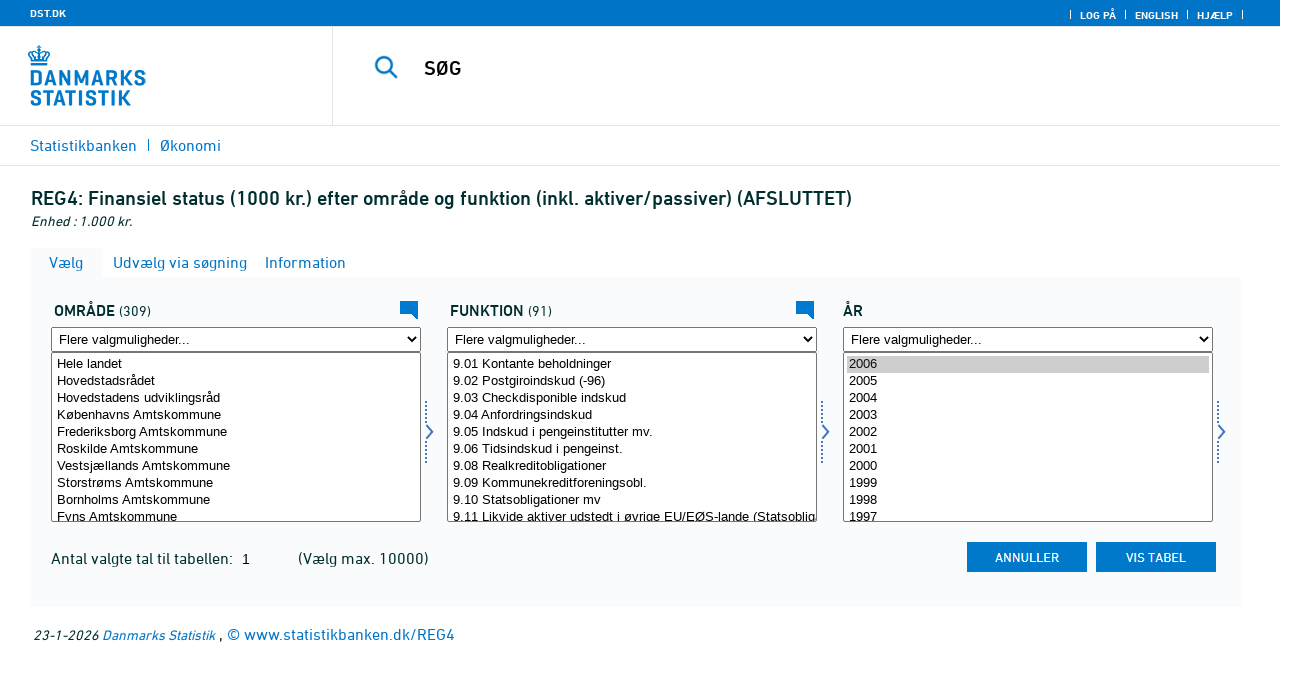

--- FILE ---
content_type: text/html; charset=ISO-8859-1
request_url: https://www.statistikbanken.dk/Statbank5a/SelectVarVal/Define.asp?MainTable=REG4&PLanguage=1&PXSId=0&wsid=cftree
body_size: 17177
content:
<script type='text/javascript'>alert('The requested tables is not available in English. Thus, language will shift to Danish')</script><!DOCTYPE HTML PUBLIC "-//W3C//DTD HTML 4.01 Transitional//EN" >
<HTML lang="da">
<HEAD>
<meta http-equiv="X-UA-Compatible" content="IE=Edge">
<TITLE>Finansiel status (1000 kr.) efter område og funktion (inkl. aktiver/passiver) (AFSLUTTET) - Statistikbanken - data og tal</TITLE>

<LINK rel="shortcut icon" href="//www.statistikbanken.dk/statbank5a/Site/1/favorite.ico">
<script type="text/javascript" src="../jQuery/js/jquery-3.7.0.min.js"></script>
<link type="text/css" href="../jQuery/css/default/jquery-ui-1.12.1.min.css" rel="stylesheet" />	
<script type="text/javascript" src="../jQuery/js/jquery-ui-1.12.1.min.js"></script>
<LINK rel="stylesheet" type="text/css" href="../site/StatBank1.css?rev2023-3">
<script type="text/javascript" src="../site/1/topmenu.js?rev2021-2"></script>
<script type="text/javascript" src="../site/1/webstat.js?rev2021-2"></script>
<META http-equiv="Content-Type" content="text/html; charset=iso-8859-1">
<meta name='robots' content='noindex,nofollow' /><meta property='cludo:maintable' content='REG4' /><meta property='cludo:title' content='Finansiel status (1000 kr.)' /><meta property='cludo:subjectarea' content='Økonomi. Offentlig økonomi' /><meta property='cludo:boost' content='0' /><meta property='cludo:categorydst' content='Statistikbanken' /><meta property='cludo:manualurl' content='http://www.statistikbanken.dk/REG4' />
</HEAD>

<BODY onload="howmany(1,1);autosuit(3,170,550,30);" onresize='autosuit(3,170,550,30);'>

<a NAME="top" class="skipToContent" href="#mainContent">Gå til sidens indhold</a>
	
	<script type="text/javascript">

//Insert texts for use in JavaScript function in correct language (see PTda.asp)
var logonconfirm1 = 'Du skal logge på for at udtrække mere end ';
var logonconfirm2 = ' tal pr. tabel. Vil du logge på?';
var gstalert1 = 'Du kan maksimalt udtrække ';
var gstalert2 = ' tal pr. tabel';
var peralert = 'Visning af tabeller kræver at, du\nhar foretaget et valg i listen med tid.\n\nVælg en værdi og prøv igen.';
var valuealert = 'Vælg en eller flere værdier fra ';
var mapalert = 'Kort kan kun vises for områdefordelte statistikker';
var undosort = 'Fortryd sortering';

function showspan()	{
gettingdata.style.visibility="visible";
}

function autologon(form1)	{
	var al = document.forms[form1].elements['AutoLogon'].checked;
	if (al)
	    //window.open('../Help/autologon.asp?Planguage=0','autologon','width=450,height=510,resizable=1,scrollbars=auto');
	    var div = $('<div title="Autologon" class="conceptcontent"></div>').appendTo('body'),
            url = '../Help/autologon.asp?Planguage=0';
            div.load(url, function () { $(this).dialog({ width: 500 }) });
}

function showgraph(lstnr) {
if (lstnr == 7) {
index = lstnr;
}
else {
index = document.graphics.graphtype.selectedIndex;
}
para = document.graphics.graphtype.options[index].value;
  if(para == 'graferror') {
  alert(mapalert);
  }
  else {
      window.open(para,'_blank','width=950,height=510,resizable=1,scrollbars=1');
  }
}

function showpxsgraph(fil) {
para = fil;
window.open(para,'Diagram','width=950,height=500,resizable=1');
}

function showdiv(i,j) {
  rediger.varno.value = i;
  rediger.vartext.value = j;
  vartitle.value = j;
  scr1 = window.document.body.scrollTop;
  scr2 = window.document.body.scrollLeft;
  str1 = scr1 + window.event.clientY;
  str2 = scr2 + window.event.clientX;
  div1.style.top = str1;
  div1.style.left = str2;
  div1.style.visibility = "visible"  
}

function hidediv(i,j)	{
  rediger.varno.value = "";
  rediger.vartext.value = "";
  div1.style.visibility = "hidden";
}

function calculate(i)	{
  rediger.varno.value = $('#editorcalc').contents().find('#varno').val();
  rediger.vartext.value = $('#editorcalc').contents().find('#vartosum').val();
  rediger.valstring.value = $('#editorcalc').contents().find('#valtosum').val();
  rediger.newvaltext.value = $('#editorcalc').contents().find('#newvaltext').val();
  rediger.inclexcl.value = $('#editorcalc').contents().find('#inclexcl').val();
  rediger.calconst.value = $('#editorcalc').contents().find('#calconst').val();
  rediger.parmorder.value = $('#editorcalc').contents().find('#parmorder').val();
  menusubmit(i);
}

function menusubmit(i)  {
  rediger.altpivot.value= i;
  document.rediger.submit();
  showspan();
}

function bookmarkme(i)	{
  url = "http://www." + i;
  pres = i;
  if (document.all)
  window.external.AddFavorite(url,pres) 
}

function help(fil) {
	window.open(fil,'Helps','width=800,height=600,resizable=1,toolbar=yes,toolbar=0');
}

function videoguide(url) {
	window.open(url,'Guide','width=1000,height=650,resizable=1,toolbar=yes,toolbar=0');
}

function servertimer()
{
	if (hour > 24)
		hour = '00';

	if (min < 10 && min != '00')
		dismin = '0' + min;
	else
		dismin = min;
	
	dissec = (sec < 10 ? sec = '0' + sec : sec);

	document.getElementById('servertime').innerHTML = hour + ":" + dismin + ":" + dissec;

	if (sec < 59)
		sec++;
	else
	{
		sec = '0';
		min++;
		if (min > 59)
		{
			min = '00';
			hour++;
		}
	}
	
	window.setTimeout('servertimer()', 1000);
}

function logOffConfirm()
{
	time = new Date();
	
	answer = confirm('Automatisk pålogning vil blive deaktiveret.\n\nØnsker du at logge af?');

	try
	{	
		elapsedSeconds = Math.floor((new Date() - time) / 1000);
		sec = sec * 1 + elapsedSeconds;
		
		min = min * 1 + Math.floor(sec / 60);
		sec = sec % 60;
		
		hour = hour * 1 + Math.floor(min / 60);
		min = min % 60;
		
		hour = hour % 24;
	}
	catch(exception)
	{}
		
	return answer;
}

//
//rettet
function createCookie(name,value,days)
{
	if (days)
	{
		var date = new Date();
		date.setTime(date.getTime() + (days * 24 * 60 * 60 * 1000));
		var expires = '; expires=' + date.toGMTString();
	}
	else
		var expires = '';
		
	document.cookie = name + ' = ' + value + expires + '; path=/';
}

//
function readCookie(name) {
	var nameEQ = name + "=";
	var ca = document.cookie.split(';');
	for(var i=0;i < ca.length;i++) {
		var c = ca[i];
		while (c.charAt(0)==' ') c = c.substring(1,c.length);
		if (c.indexOf(nameEQ) == 0) return c.substring(nameEQ.length,c.length);
	}
	return null;
}

//
function eraseCookie(name) {
	createCookie(name,"",-1);
}

function InternetExplorer()
{
	if ((navigator.appVersion.indexOf("MSIE") != -1) && (navigator.appVersion.indexOf("Macintosh") == -1))
		return true;
	else
		return false;
}

function FrameDiv(titleInnerText, innerHTML, className, closeImageUrl)
{
	this.removed = false;
	this.o = this;

	if (!document.body.addEventListener)
	{
		document.body.addEventListener =
			function(eventName, functionObject)
			{
				if (typeof eval('FrameDiv.oldBodyOn' + eventName) == 'undefined')
				{
					eval('FrameDiv.oldBodyOn' + eventName + ' = (document.body.on' + eventName + ' ? document.body.on' + eventName + ' : function() {})');
					eval('document.body.on' + eventName + ' = function() { FrameDiv.oldBodyOn' + eventName + '(); functionObject() }');
				}
			}
	}

	if (FrameDiv.zIndex == undefined)
		FrameDiv.zIndex = 1000;
	else
		FrameDiv.zIndex++;
		
	FrameDiv.CurrentFrame = null;
	FrameDiv.CurrentDiv = null;
	
	this.setInnerHTML =
		function(innerHTML)
		{
			bodyDiv.innerHTML = innerHTML;
		}
		
	this.getBodyDiv =
		function()
		{
			return bodyDiv;
		}
	
	this.moveTo =
	    function(x, y)
	    {
	        frame.style.left = x;
	        div.style.left = x;

	        frame.style.top = y;
	        div.style.top = y;
	    }

    this.getTop = 
        function()
        {
            return div.offsetTop;
        }
	    
	this.setClassName =
		function(className)
		{
			frame.style.zIndex = ++FrameDiv.zIndex;
			div.style.zIndex = ++FrameDiv.zIndex;

			div.className = className;
			div.style.margin = 0;
			div.style.padding = 0;
			div.style.position = 'absolute';
			
			table.border = 0;
			table.cellSpacing = 0;
			
			titleTd.className = className;
			titleTd.style.border = 'none';
			titleTd.style.height = 1;
			
			luk.style.position = 'absolute';
			luk.style.top = 2;
			luk.style.right = 2;
			
			bodyTd.colSpan = 2;

			bodyDiv.className = className;
			bodyDiv.style.border = 'none';
			bodyDiv.style.overflow = 'auto';
			
			div.style.height = table.offsetHeight;
			div.style.width = table.offsetWidth;
			
			frame.className = className;
			frame.style.position = 'absolute';
			frame.style.top = div.offsetTop - 1;
			frame.style.left = div.offsetLeft - 1;
			frame.style.width = div.offsetWidth + 2;
			frame.style.height = div.offsetHeight + 2;
			frame.style.border = '';
		}

	this.remove = 
		function()
		{
			this.o.removed = true;
		
			for (var i = 0; i < div.getElementsByTagName('embed').length; i++)
				if (typeof div.getElementsByTagName('embed')[i].stop != 'undefined')
					div.getElementsByTagName('embed')[i].stop();
			
			document.body.removeChild(div);
			if (microsoft())
				document.body.removeChild(frame);
		}
		
	this.append = 
		function()
		{
			div.style.visibility = 'hidden';
			div.style.filter = 'progid:DXImageTransform.Microsoft.Fade(duration=.3)';
		
			if (microsoft())
				document.body.appendChild(frame);
			document.body.appendChild(div);

			if (microsoft())
			{
			    try
			    {
				    div.filters[0].apply();
				    div.filters[0].play();
				}
				catch(exception)
				{}
			}
			else
			{
				fadeIn(div);				
			}
			div.style.visibility = 'visible';
		}

	var frame = document.createElement('iframe');
	var div = document.createElement('div');
		div.parent = frame;
		var table = document.createElement('table');
		var tbody = document.createElement('tbody');
			var headTr = document.createElement('tr');
				var titleTd = document.createElement('td');
					titleTd.parent = div;
					var luk = document.createElement('img');
			var bodyTr = document.createElement('tr');
				var bodyTd = document.createElement('td');
					var bodyDiv = document.createElement('div');
	
	titleTd.appendChild(luk);
	headTr.appendChild(titleTd);
	
	bodyTd.appendChild(bodyDiv);
	bodyTr.appendChild(bodyTd);
	
	tbody.appendChild(headTr);	
	tbody.appendChild(bodyTr);	
	
	table.appendChild(tbody);
	
	div.appendChild(table);
	
	var image = new Image();
	image.src = closeImageUrl;
	
	luk.src = closeImageUrl;
	
	this.title = document.createTextNode(titleInnerText);
	titleTd.appendChild(this.title);
	
	this.setTitle =
	    function(t)
	    {
	        this.title.innerText = t;
	    }
	
	this.setInnerHTML(innerHTML);

	this.append();
	this.setClassName(className);

	div.onmousedown =
		function()
		{
			frame.style.zIndex = ++FrameDiv.zIndex;
			div.style.zIndex = ++FrameDiv.zIndex;
		}
	
	luk.o = this;
	luk.onmouseup = this.remove;
	
	var yDiff, xDiff;
	titleTd.onmousedown =
		function(eventArg)
		{
			if (eventArg)
				event = eventArg;
		
			if (event.srcElement == luk || event.target == luk)
				return;
			
			FrameDiv.CurrentDiv = this.parent;
			FrameDiv.CurrentFrame = this.parent.parent;

			var x = (event.x ? event.x : event.pageX);
			var y = (event.y ? event.y : event.pageY);

			FrameDiv.yDiff = y - div.offsetTop;
			FrameDiv.xDiff = x - div.offsetLeft;
		}
	
	if (FrameDiv.eventsSet != true)
	{
		FrameDiv.eventsSet = true;
		
		document.body.addEventListener('mousemove',
			function(eventArg)
			{
				if (eventArg)
					event = eventArg;
			
				if (FrameDiv.CurrentFrame == null)
					return;
				
				var x = (event.x ? event.x : event.pageX);
				var y = (event.y ? event.y : event.pageY);

				FrameDiv.CurrentDiv.style.top = y - FrameDiv.yDiff;
				FrameDiv.CurrentDiv.style.left = x - FrameDiv.xDiff;

				FrameDiv.CurrentFrame.style.top = y - FrameDiv.yDiff - 1;
				FrameDiv.CurrentFrame.style.left = x - FrameDiv.xDiff - 1;
			},
			false);

		document.body.addEventListener('mouseup',
			function()
			{
				FrameDiv.CurrentFrame = null;
				FrameDiv.CurrentDiv = null;
			},
			false);
	}
}

function microsoft()
{
	return (navigator.appName.indexOf('Microsoft') > -1);
}

function safari()
{
	return (navigator.appVersion.indexOf('Safari') > -1);
}

var elem, opac;
function fadeIn(element, opacity)
{
	if (opacity == null)
		opacity = 0;
	
	element.style.opacity = opacity;
	
	if (opacity >= 1)
	{
		return;
	}
	else
	{
		opacity += .1;
		elem = element;
		opac = opacity;
		setTimeout('fadeIn(elem, opac);', 10);
	}
}

function colorRange(event, color) {
	var e = (event.srcElement ? event.srcElement : event.target); 
	while (e.nodeName != 'TR' && e.parentNode) e = e.parentNode; 
	if (e.nodeName == 'TR') { e.className = (color ? 'hovertr' : 'mytablestr');} 
}

function MainConcepts(mt) {
	$('.conceptcontent').remove();
	var url = "../Common/getConcepts.asp?maintable=" + mt + "&Planguage=0";
	var div = $('<div title="Begreber" class="conceptcontent"></div>');
	$('body').append(div);
	div.load(url,function() {$(this).dialog({width:500})});
}

function ShowConcepts(vs,tit) {
    $('.conceptcontent').remove();
	var url = "../Common/getConcepts.asp?valueset=" + vs + "&Planguage=0";
	var div = $('<div title="Begreber" class="conceptcontent"></div>');
	$('body').append(div);
	div.load(url, function() {$(this).dialog({width:500});changevaluetxt(tit)});
}

function changevaluetxt(tit) {
	$('#valuesetid').html(tit);
	$('#variabelid').html(tit);
	tit = tit.replace("/", "_Ss_")
	tit = tit.replace("ø", "_oe_")
	tit = tit.replace("Ø", "_OE_")
	tit = tit.replace("æ", "_ae_")
	tit = tit.replace("Æ", "_AE_")
	tit = tit.replace("å", "_aa_")
	tit = tit.replace("Å", "_AA_")
	var url = "/" + '"' + tit + '"';
	$('#variabelurl').attr('href',url);
}

function ShowTableInfo(mt) {
	$('.infodialog').remove();
	var url = "../SelectVarval/define.asp?Tabstrip=INFO&maintable=" + mt + "&Planguage=0";
	$.get(
		url,
		function (data)
		{
			$('<div title="Information: '+ mt +'" class="infodialog"></div>').html($(data).find('.infotbl')).appendTo('body').dialog({width:600});
		}						
	);
}

function epost(user, domain, querystring)
{
	var t = user + qwerty(true) + domain;

	if (querystring.length > 0)
		t += '?' + querystring;

	return t;
}

function qwerty(qwerty)
{
	if (qwerty)
		return '@';
	else
		return '';
}

function adjustFootnote()
{
	$('.pxtable .footnote').each(
		function()
		{
			var br = $(this).html().toLowerCase().indexOf('&nbsp;');

			if (br > -1)
			{
				var hide = $(this).html().substring(br + 6);

				$(this).html($(this).html().substring(0, br));

				$('<span class="footnoteToggle"/>').appendTo($(this)).append(
					'<span class="toggle hide">' + hide + '</span>',
					'<span class="flnote handle toggle"><br/>Læs mere ... &raquo;</span>',
					'<span class="flnote handle toggle hide"><br/>Læs mere ... &laquo;</span>'
				).find('.handle').click(
					function()
					{
						$(this).siblings('.toggle').addBack().toggle();
					}
				);
			}
		}
	);
}
</script>

<SPAN ID="gettingdata" class="snail">Henter data ... <img src="../Site/1/larve.gif" alt="" role="presentation"> ... vent et øjeblik</SPAN>

<table background="../Site/1/top_DST.gif?rev2025-2" class="toptbl">
<tr>

<td class="toplogotd" onclick="javascript:window.open('http://www.dst.dk');">
<table class="toplogotbl"><tr><td>
</td></tr></table>
</td>

<td class="topcrumstd" valign="bottom">
<table class="topcrumstbl"><tr>
<td><img src="../Site/1/hjem.gif" alt="" role="presentation">

<a href="../SelectTable/Omrade0.asp?PLanguage=0" title="Startsiden" onclick="javascript:showspan()" class="topcrumslink"> Statistikbanken</a> <img src='../Site/1/crumbdivide.gif' class='crumsep' alt='' role='presentation'>
<a href="../SelectTable/Omrade0.asp?SubjectCode=3&ShowNews=OFF&PLanguage=0" title="" onclick="javascript:showspan()" class="topcrumslink">Økonomi</a> <img src='../Site/1/crumbdivide.gif' class='crumsep' alt='' role='presentation'>
</td></tr></table>
</td>

<td class="topmenubartd" align="right" valign="bottom">
<table class="topmenubartbl"><tr>
<td>
 <img src='../Site/1/sep.gif' alt='' role='presentation'> 
<a href="../SelectTable/Omrade0.asp?logon=yes&PLanguage=0&SubjectCode=3&MainTable=REG4&pxsid=0&TC=" title="Log på" class="topmenulink"><img src="../Site/1/lock.gif" alt="" role="presentation"> Log på</a>
 <img src='../Site/1/sep.gif' alt='' role='presentation'>  <a href="../SelectVarVal/Define.asp?Maintable=REG4&PLanguage=1" title="English" class="topmenulink"><img src="../Site/1/English.gif" alt="" role="presentation"></a>
 <img src='../Site/1/sep.gif' alt='' role='presentation'>  <a href="javascript:help('../Help/Help.asp?menuname=Define&PLanguage=0');" title="Hjælp" class="topmenulink"><img src="../Site/1/spg12.gif" alt="" role="presentation"> Hjælp</a> 
 <img src='../Site/1/sep.gif' alt='' role='presentation'> 
</td></tr></table>
</td>

<td class="topsearchtd">
<form method="post" action="../selecttable/search.asp" name="content" id="cludosearch">
<table class="searchtbl">
<tr><td>
<input autocomplete="off" type="search" name="searchtext" value="" size="20" maxlength="100" class="searchinp" aria-label="SØG">
</td><td>
<input type="submit" value="SØG" onclick="javascript: showspan()" id="submit1" name="submit1" class="searchbtn">
<INPUT TYPE="hidden" NAME="PLanguage" VALUE="0">
</td></tr>
</table>
</form>

<ul class="search__suggest" id="suggestList"></ul>

<script type="text/javascript">

    var timeoutHandle = 0;
    var waitForKeyPress = 200;
    var minimumCharacterCount = 3;
    var suggestUl;
    var searchField;
    var currentSuggestion = undefined;
    var numberOfSuggestions = 0;

    function changeSuggestion(down) {
        if (down) {
            if (!currentSuggestion || ++currentSuggestion > numberOfSuggestions) {
                currentSuggestion = 1;
            }
        } else {
            if (!currentSuggestion || --currentSuggestion === 0) {
                currentSuggestion = numberOfSuggestions;
            }
        }

        suggestUl.children("li.cl_selected").removeClass("cl_selected");
        suggestUl.children("li[data-suggestion-number=" + currentSuggestion + "]").addClass("cl_selected");
    }

    function doSuggest() {
        var text = searchField.val();
        if (text.length >= minimumCharacterCount) {
            jQuery.ajax({
                url: 'https://api.cludo.com/api/v3/34/1965/Autocomplete?text=' + encodeURIComponent(text),
                success: function (data) {
                    numberOfSuggestions = data.length;
                    suggestUl.empty();
                    if (data.length > 0) {
                        for (var i in data) {
                            suggestUl.append(jQuery("<li data-suggestion-number='" + (Number(i) + 1) + "'><a href='#'>" + data[i] + "</a></li>"));
                        }
                    }
                },
                type: "GET",
                dataType: "json",
                beforeSend: function (xhr) { xhr.setRequestHeader("Authorization", "SiteKey MzQ6MTk2NTpTZWFyY2hLZXk="); }
            });
        } else {
            resetSuggest();
        }
    }

    function resetSuggest() {
        numberOfSuggestions = 0;
        currentSuggestion = undefined;
        suggestUl.empty();
    };


    $(function () {
        //        jQuery(function () {
        suggestUl = jQuery(".search__suggest");
        searchField = jQuery(".searchinp");

        searchField.keyup(function (e) {
            if (e.keyCode === 38 || e.keyCode === 40) {
                e.preventDefault();
                changeSuggestion(e.keyCode === 40);
                return;
            }
            if (e.keyCode === 27) {
                suggestUl.addClass("cl_hidden");
                return;
            }
            suggestUl.removeClass("cl_hidden");
            clearTimeout(timeoutHandle);
            timeoutHandle = setTimeout(doSuggest, waitForKeyPress);
        });

        searchField.keydown(function (e) {
            if (e.keyCode === 13 && currentSuggestion) {
                searchField.val(suggestUl.children("[data-suggestion-number=" + currentSuggestion + "]").text());
                resetSuggest();
            }
        });

        searchField.focus(function () {
            suggestUl.removeClass("cl_hidden");
            timeoutHandle = setTimeout(doSuggest, waitForKeyPress);
        });

        searchField.blur(function () {
            setTimeout(function () { suggestUl.addClass("cl_hidden") }, 200);
        });

        suggestUl.on("click", "a", function (e) {
            e.preventDefault();
            searchField.val(jQuery(this).text());
            jQuery("#cludosearch").submit();
        });
    });

</script>

</td></tr></table>

<!--
<GruppeNavn>StatbankExclude</GruppeNavn>
<SubGruppeNavn>Sort_SB_0</SubGruppeNavn>
<meta name="DC.Title" content="Finansiel status (1000 kr.)" />
<manuelurl>www.statistikbanken.dk/REG4</manuelurl>
-->

<TABLE class="maintitle1tbl">
<TR><TD class="maintitle1bar" role="heading" aria-level="1">
<font class="mainref">REG4:</font> Finansiel status (1000 kr.) efter område og funktion (inkl. aktiver/passiver) (AFSLUTTET)
</TD></TR>
<TR><TD class="source">
Enhed :  1.000 kr.
</TD></TR>
</TABLE>
<div class="definecontainer">
<br>
<span id="paybox" class="payboxspan"></span>

    <a name="mainContent"></a>
	
<table class="tabstrip" cellspacing="0">
<tr>
 
        <td class="active" valign="top" align="left"></td>
        <td class="active"> 
        <a href="javascript:x7 = document.forms.main; x7['PLanguage'].value = '0'; x7['TS'].value = 'SELECT'; x7.submit();showspan();"><font class="sortelinks">&nbsp;Vælg</font></a>&nbsp;<img src="../Site/1/markpilb.gif">
        </td>          
        <td align="right" valign="top" class="active"></td><td width="2"></td>
        <!-- Advanced select -->
        <td class="passive" valign="top" align="left"></td>
        <td class="passive">
        <a href="javascript:x7 = document.forms.main; x7['TS'].value = 'ASEEK'; x7.submit();showspan();"><font class="hvidelinks">&nbsp;Udvælg via søgning</font></a>&nbsp;<img src="../Site/1/smalupi.gif">
        </td>          
        <td align="right" valign="top" class="passive"></td><td width="2"></td>
        <!-- Information  -->
        <td class="passive" valign="top" align="left"></td>
        <td class="passive"> 
        <a href="javascript:x7 = document.forms.main; x7['TS'].value = 'INFO'; x7.submit();showspan();"><font class="hvidelinks">&nbsp;Information</font></a>&nbsp;<img src="../Site/1/doc9.gif">
        </td>          
        <td align="right" valign="top" class="passive"></td><td width="2">
        <!-- Contents -->
         
</td>
</tr>
</table>

    <TABLE class="fanetabel" width="680" id="fanetbl">
        <TR><TD colspan=2>
        <SCRIPT LANGUAGE="Javascript">

		var AktivBoks
		var tfreq=1

        function howmany(nr,guest) {
        var Boksene = new Array();
        var Taeller = 0;  var Total = 1; tmptael = 0; tal=0;
        var Bent = document.forms['main'].elements
		var GFS = document.forms['main'].elements['GuestFileSize'].value        
		var MFS = document.forms['main'].elements['MaxFileSize'].value

        for(var A=0; A<Bent.length; A++) {
                var taget = Bent[A].type;
                if((taget=="select-multiple")) {
                 Boksene[tmptael] = A;
                 tmptael++
                }
        }
        for(var Y=0; Y < Boksene.length; Y++) {
         for(var X=0; X < Bent[Boksene[Y]].options.length; X++) {
                var hvilken = Bent[Boksene[Y]].options[X];
                var valgt = hvilken.selected;
                if(valgt==true) {Taeller++;}
         }
        
			if(Taeller==0) {Taeller = 1;}
			Total = Taeller * Total; Taeller = 0;
		}
		
		Total = Total * tfreq;
        
        if(Total>MFS){
                alert(gstalert1 + MFS + gstalert2);

				for(i=0; i < Bent[AktivBoks].length; i++) {
					if(i != Bent[AktivBoks].selectedIndex) {
						Bent[AktivBoks][i].selected = false;
					}
				}
                
                return false;
        }

        if(Total>GFS && guest==-1){
					
				for(i=0; i < Bent[AktivBoks].length; i++) {
					if(i != Bent[AktivBoks].selectedIndex) {
						Bent[AktivBoks][i].selected = false;
					}
				}
                
                var dadr = document.forms['main'].elements['MainTable'].value;
                var wtg = "../SelectTable/Omrade0.asp?Logon=yes&PLanguage=0&Maintable=" + dadr;
                if (confirm(logonconfirm1 + GFS + logonconfirm2)) {
                window.location.href = wtg;
                }
                return false;
        }
        
        document.main.valgteceller.value=Total;
        return true;
        }

        function dblink(fil)
        {open(fil,target="_blank");
                }
        function validate() {
        var Boksene = new Array();
        var Taeller = 0; tmptael=0
        var Bent = document.forms[0].elements
        for(var A=0; A<Bent.length; A++) {
                var taget = Bent[A].type;
                if((taget=="select-multiple") || (taget=="select-one")) {
                 Boksene[tmptael] = A;
                 tmptael++
                }
        }

        var z = IsLastSelected(Bent[Boksene[Boksene.length - 1]]);
        if(z == false) {
                alert(peralert);
                return false;
                }
        }

        function IsLastSelected(x) {
                for(s = 0; s < x.options.length; s++) {
                        var tf = x.options[s].selected;
                        if(tf == true) { return true; }
                }
                return false;
        }
        
        function presubmit(x) {
                var f = document.forms['main'].elements;
                var obj = f['action'];
                obj.value = x;
        }

var VisGemTSAdversel = true;

function GemTS (TS)
{
var koer = true;
var ms = "";
var felter = "";
for(i = 0; i < document.forms.main.elements.length; i++) {
	//ms = document.forms.main.elements[i].MustSelect;
	ms = document.getElementsByName('main')[0].elements[i].getAttribute('MustSelect');
	if(ms == "true") {
		if(document.forms.main.elements[i].selectedIndex == -1) {
			ms = document.forms.main.elements[i].name;
			ms = "VP" + ms.substring(3, ms.length);
			if(document.forms.main.elements[ms].value == "") {
				felter = felter + ", " + document.forms.main.elements["rubrik" + ms.substring(2, ms.length)].value;
			}
			else {
				felter = felter + ", " + document.forms.main.elements[ms].value;
			}
			koer = false;
		}
	}
}
if(koer == true || TS != "ShowTable") {
	document.main.TS.value = TS + "&OldTab=" + document.main.OldTab.value + "&SubjectCode=" + document.main.SubjectCode.value + "&AntVar=" + document.main.antvar.value + "&Contents=" + document.main.Contents.value + "&tidrubr=" + document.main.tidrubr.value;
	showspan();
}
else {
	if(VisGemTSAdversel) {
		alert(valuealert + felter.substring(2, felter.length));
		VisGemTSAdversel = false;
	}
	else {
		VisGemTSAdversel = true;
	}
}
return koer;
}

// RESIZE SELECTBOXES

var m_bDrag = false;
var nOldMouseX;
var boxvar;

function onMouseDown(boxno) {
   m_bDrag = true;
   nOldMouseX = window.event.x;
   boxvar = boxno
}
function onMouseMove() {
   if (m_bDrag) {
      RepositionListbox(window.event.x - nOldMouseX, boxvar);
      nOldMouseX = window.event.x;
      return false;
   }
}
function onMouseUp() {
   m_bDrag = false;
}
document.onmouseup = onMouseUp;
document.onmousemove = onMouseMove;

function RepositionListbox(whereto, boxno) {
var def = document.forms['main'].elements[boxno].style.width;
var def1 = parseInt(def);
var def2 = def1 + whereto;
	if (def2 > 0) {
	document.forms['main'].elements[boxno].style.width = def2;
	aktivgrp = boxno.replace("var", "grouping");
	if ($('select[name="' + aktivgrp + '"]')) {
		document.forms['main'].elements[aktivgrp].style.width = def2;
		}
	}
}

var totalArray=new Array();

function initsorting(id) {

    for (i=0;i<id.options.length;i++) {
    var sel = "N";
    if (id.options[i].selected == true) {sel = "S"};
	totalArray[i] = id.options[i].text + "¿" + id.options[i].value + "¿" + sel;
    }
    
    for (i=id.length;i>=0;i--) {
        id.options[i]=null
    }
}

function SortSelect(id,grouping) {
    
    initsorting(id);
    
	totalArray.sort();	
    
    for (i=0;i<totalArray.length;i++) {
	tmp = totalArray[i].split("¿");
	tmp1 = tmp[0];
	tmp2 = tmp[1];
	tmp3 = tmp[2];
        so = new Option(tmp1,tmp2);
        optionRank = id.options.length;
        id.options[optionRank]=so;
        if (tmp3=="S") {id.options[optionRank].selected = true}
    }
    totalArray.length = 0;
    document.forms['main'].elements[grouping].options[0].text = undosort;
}

function SelectAll(id,guest) {

    for (i=0;i<id.options.length;i++) {
    id.options[i].selected = true;
    }
    howmany(1,guest);
}

function DeSelectAll(id,guest) {

    for (i=0;i<id.options.length;i++) {
    id.options[i].selected = false;
    }
    howmany(1,guest);
}

function vissubmit(grouping,guest)	{
whatodo = document.forms['main'].elements[grouping].selectedIndex;
varboks = document.forms['main'].elements[AktivBoks];
document.main.TS.value = "";
if (whatodo==1) {SortSelect(varboks,grouping);}
if (whatodo==2) {SelectAll(varboks,guest);}
if (whatodo==3) {DeSelectAll(varboks,guest);}
if (whatodo==0 | whatodo>3) {document.main.submit();showspan();}
}

function autosuit(cols,al,hl,ml) {
if (!navigator.userAgent.match(/(iPhone|iPod|iPad)/)) {
var a = document.forms['main'].elements['antvar'].value;
var rows = Math.ceil(a/cols)
var ow = (self.innerWidth ? self.innerWidth : document.body.offsetWidth);
var oh = (self.innerHeight ? self.innerHeight : document.body.offsetHeight);
if (((ow/cols)-al)>ml && ((oh-hl)/rows)>ml) {
	var b = (ow-al)/cols;
	if (a>cols)  {var h = (oh-hl)/rows}
	else {var h = oh-hl}
	for (i=0; i<a; i++) {
		c=i+1;
		var v = 'var' + c;
		var g = 'grouping' + c;
		document.forms['main'].elements[v].style.width = b;
		document.forms['main'].elements[v].style.height = h;
		document.forms['main'].elements[g].style.width = b;
	}
	fanetbl.style.width=hl;
	}
}
}

</SCRIPT>


<FORM name="main" ACTION ="saveselections.asp" METHOD="post" onsubmit="return GemTS('ShowTable','SELECT')">
        <INPUT TYPE="hidden" NAME="TS" ID="TS" VALUE="">
        <INPUT TYPE="hidden" NAME="PLanguage" ID="PLanguage" VALUE="0">
        <INPUT TYPE="hidden" NAME="FF" ID="FF" VALUE="20">
        <INPUT TYPE="hidden" NAME="OldTab" ID="OldTab" VALUE="SELECT">
		<INPUT TYPE="hidden" NAME="SavePXSId" ID="SavePXSId" VALUE="0">

        <!-- <INDHOLD> -->
        <table class="tblcollapse">
        <tr class="vartr">
        
	<TD COLSTART="1"><table class="varboxtitletbl"><tr><td><font class="overskrifta">
	område</font> <font class=numofvals> (309)</font></td> <td onclick='ShowConcepts("VMOMRÅDE1","område")' onkeypress='ShowConcepts("VMOMRÅDE1","område")' class='showconcepttd' tabindex='0'><img src='../Site/1/info3.png' title='Begreber' class='showconcepticon'></td></tr></table></td><td></td>
	
	<TD COLSTART="2"><table class="varboxtitletbl"><tr><td><font class="overskrifta">
	funktion</font> <font class=numofvals> (91)</font></td> <td onclick='ShowConcepts("VMFUNK41","funktion")' onkeypress='ShowConcepts("VMFUNK41","funktion")' class='showconcepttd' tabindex='0'><img src='../Site/1/info3.png' title='Begreber' class='showconcepticon'></td></tr></table></td><td></td>
	
        <TD COLSTART="3">
        
<font class="overskrifta">år</font>
<INPUT TYPE="hidden" NAME="rubrik3" VALUE="år">
</TD>
<td></td>
</TR><TR>

        
        <TD COLSTART="1" class="varboxtd1">
        
        <select name="grouping1" onchange="AktivBoks=document.main.var1.name;vissubmit('grouping1',-1);" style="width:219;" aria-label="Flere valgmuligheder... for område">
        <option value="">Flere valgmuligheder...</option>
        <option value="">Sorter alfabetisk</option>
        <option value="">Markér alle</option>
        <option value="">Afmarkér alle</option>
        <optgroup label='Udvælgelseslister'><option value="200112181022789895">Amter</option><option value="2004541514271941645">Kommuner</option></optgroup><optgroup label='Summeringer'><option value="200712614491534159489">Sum af amtskommuner</option><option value="200712614582634159773">Sum af kommuner</option></optgroup>
        </select> 
        <SELECT style="width:220" onchange="AktivBoks=this.name;howmany(1,-1)"  MULTIPLE="MULTIPLE" NAME="var1" size="14" MustSelect="false" aria-label="Vælg område">
                                                <OPTION VALUE="000">Hele landet</option>       
                                        
                                                <OPTION VALUE="010">Hovedstadsrådet</option>       
                                        
                                                <OPTION VALUE="012">Hovedstadens udviklingsråd</option>       
                                        
                                                <OPTION VALUE="015">Københavns Amtskommune</option>       
                                        
                                                <OPTION VALUE="020">Frederiksborg Amtskommune</option>       
                                        
                                                <OPTION VALUE="025">Roskilde Amtskommune</option>       
                                        
                                                <OPTION VALUE="030">Vestsjællands Amtskommune</option>       
                                        
                                                <OPTION VALUE="035">Storstrøms Amtskommune</option>       
                                        
                                                <OPTION VALUE="040">Bornholms Amtskommune </option>       
                                        
                                                <OPTION VALUE="042">Fyns Amtskommune</option>       
                                        
                                                <OPTION VALUE="050">Sønderjyllands Amtskommune</option>       
                                        
                                                <OPTION VALUE="055">Ribe Amtskommune</option>       
                                        
                                                <OPTION VALUE="060">Vejle Amtskommune</option>       
                                        
                                                <OPTION VALUE="065">Ringkøbing Amtskommune</option>       
                                        
                                                <OPTION VALUE="070">Århus Amtskommune</option>       
                                        
                                                <OPTION VALUE="076">Viborg Amtskommune</option>       
                                        
                                                <OPTION VALUE="080">Nordjyllands Amtskommune</option>       
                                        
                                                <OPTION VALUE="100">København og Frederiksberg</option>       
                                        
                                                <OPTION VALUE="101">København</option>       
                                        
                                                <OPTION VALUE="147">Frederiksberg</option>       
                                        
                                                <OPTION VALUE="150">Københavns Amt</option>       
                                        
                                                <OPTION VALUE="165">Albertslund</option>       
                                        
                                                <OPTION VALUE="151">Ballerup</option>       
                                        
                                                <OPTION VALUE="153">Brøndby</option>       
                                        
                                                <OPTION VALUE="155">Dragør</option>       
                                        
                                                <OPTION VALUE="157">Gentofte</option>       
                                        
                                                <OPTION VALUE="159">Gladsaxe</option>       
                                        
                                                <OPTION VALUE="161">Glostrup</option>       
                                        
                                                <OPTION VALUE="163">Herlev</option>       
                                        
                                                <OPTION VALUE="167">Hvidovre</option>       
                                        
                                                <OPTION VALUE="169">Høje Taastrup</option>       
                                        
                                                <OPTION VALUE="183">Ishøj</option>       
                                        
                                                <OPTION VALUE="171">Ledøje-Smørum</option>       
                                        
                                                <OPTION VALUE="173">Lyngby-Taarbæk</option>       
                                        
                                                <OPTION VALUE="175">Rødovre</option>       
                                        
                                                <OPTION VALUE="181">Søllerød</option>       
                                        
                                                <OPTION VALUE="185">Tårnby</option>       
                                        
                                                <OPTION VALUE="187">Vallensbæk</option>       
                                        
                                                <OPTION VALUE="189">Værløse</option>       
                                        
                                                <OPTION VALUE="200">Frederiksborg Amt</option>       
                                        
                                                <OPTION VALUE="201">Allerød</option>       
                                        
                                                <OPTION VALUE="205">Birkerød</option>       
                                        
                                                <OPTION VALUE="207">Farum</option>       
                                        
                                                <OPTION VALUE="208">Fredensborg-Humlebæk</option>       
                                        
                                                <OPTION VALUE="209">Frederikssund</option>       
                                        
                                                <OPTION VALUE="211">Frederiksværk</option>       
                                        
                                                <OPTION VALUE="213">Græsted-Gilleleje</option>       
                                        
                                                <OPTION VALUE="215">Helsinge</option>       
                                        
                                                <OPTION VALUE="217">Helsingør</option>       
                                        
                                                <OPTION VALUE="219">Hillerød</option>       
                                        
                                                <OPTION VALUE="221">Hundested</option>       
                                        
                                                <OPTION VALUE="223">Hørsholm</option>       
                                        
                                                <OPTION VALUE="225">Jægerspris</option>       
                                        
                                                <OPTION VALUE="227">Karlebo</option>       
                                        
                                                <OPTION VALUE="229">Skibby</option>       
                                        
                                                <OPTION VALUE="231">Skævinge</option>       
                                        
                                                <OPTION VALUE="233">Slangerup</option>       
                                        
                                                <OPTION VALUE="235">Stenløse</option>       
                                        
                                                <OPTION VALUE="237">Ølstykke</option>       
                                        
                                                <OPTION VALUE="250">Roskilde Amt</option>       
                                        
                                                <OPTION VALUE="251">Bramsnæs</option>       
                                        
                                                <OPTION VALUE="253">Greve</option>       
                                        
                                                <OPTION VALUE="255">Gundsø</option>       
                                        
                                                <OPTION VALUE="257">Hvalsø</option>       
                                        
                                                <OPTION VALUE="259">Køge</option>       
                                        
                                                <OPTION VALUE="261">Lejre</option>       
                                        
                                                <OPTION VALUE="263">Ramsø</option>       
                                        
                                                <OPTION VALUE="265">Roskilde</option>       
                                        
                                                <OPTION VALUE="267">Skovbo</option>       
                                        
                                                <OPTION VALUE="269">Solrød</option>       
                                        
                                                <OPTION VALUE="271">Vallø</option>       
                                        
                                                <OPTION VALUE="300">Vestsjællands Amt</option>       
                                        
                                                <OPTION VALUE="301">Bjergsted</option>       
                                        
                                                <OPTION VALUE="303">Dianalund</option>       
                                        
                                                <OPTION VALUE="305">Dragsholm</option>       
                                        
                                                <OPTION VALUE="307">Fuglebjerg</option>       
                                        
                                                <OPTION VALUE="309">Gørlev</option>       
                                        
                                                <OPTION VALUE="311">Hashøj</option>       
                                        
                                                <OPTION VALUE="313">Haslev</option>       
                                        
                                                <OPTION VALUE="315">Holbæk</option>       
                                        
                                                <OPTION VALUE="317">Hvidebæk</option>       
                                        
                                                <OPTION VALUE="319">Høng</option>       
                                        
                                                <OPTION VALUE="321">Jernløse</option>       
                                        
                                                <OPTION VALUE="323">Kalundborg</option>       
                                        
                                                <OPTION VALUE="325">Korsør</option>       
                                        
                                                <OPTION VALUE="327">Nykøbing-Rørvig</option>       
                                        
                                                <OPTION VALUE="329">Ringsted</option>       
                                        
                                                <OPTION VALUE="331">Skælskør</option>       
                                        
                                                <OPTION VALUE="333">Slagelse</option>       
                                        
                                                <OPTION VALUE="335">Sorø</option>       
                                        
                                                <OPTION VALUE="337">Stenlille</option>       
                                        
                                                <OPTION VALUE="339">Svinninge</option>       
                                        
                                                <OPTION VALUE="341">Tornved</option>       
                                        
                                                <OPTION VALUE="343">Trundholm</option>       
                                        
                                                <OPTION VALUE="345">Tølløse</option>       
                                        
                                                <OPTION VALUE="350">Storstrøms Amt</option>       
                                        
                                                <OPTION VALUE="351">Fakse</option>       
                                        
                                                <OPTION VALUE="353">Fladså</option>       
                                        
                                                <OPTION VALUE="355">Holeby</option>       
                                        
                                                <OPTION VALUE="357">Holmegaard</option>       
                                        
                                                <OPTION VALUE="359">Højreby</option>       
                                        
                                                <OPTION VALUE="361">Langebæk</option>       
                                        
                                                <OPTION VALUE="363">Maribo</option>       
                                        
                                                <OPTION VALUE="365">Møn</option>       
                                        
                                                <OPTION VALUE="367">Nakskov</option>       
                                        
                                                <OPTION VALUE="369">Nykøbing-Falster</option>       
                                        
                                                <OPTION VALUE="371">Nysted</option>       
                                        
                                                <OPTION VALUE="373">Næstved</option>       
                                        
                                                <OPTION VALUE="375">Nørre Alslev</option>       
                                        
                                                <OPTION VALUE="377">Præstø</option>       
                                        
                                                <OPTION VALUE="379">Ravnsborg</option>       
                                        
                                                <OPTION VALUE="381">Rudbjerg</option>       
                                        
                                                <OPTION VALUE="383">Rødby</option>       
                                        
                                                <OPTION VALUE="385">Rønnede</option>       
                                        
                                                <OPTION VALUE="387">Sakskøbing</option>       
                                        
                                                <OPTION VALUE="389">Stevns</option>       
                                        
                                                <OPTION VALUE="391">Stubbekøbing</option>       
                                        
                                                <OPTION VALUE="393">Suså</option>       
                                        
                                                <OPTION VALUE="395">Sydfalster</option>       
                                        
                                                <OPTION VALUE="397">Vordingborg</option>       
                                        
                                                <OPTION VALUE="400">Bornholm (excl. Christiansø)</option>       
                                        
                                                <OPTION VALUE="401">Allinge-Gudhjem (- 2002)</option>       
                                        
                                                <OPTION VALUE="403">Hasle (- 2002)</option>       
                                        
                                                <OPTION VALUE="405">Nexø (- 2002)</option>       
                                        
                                                <OPTION VALUE="407">Rønne (- 2002)</option>       
                                        
                                                <OPTION VALUE="409">Aakirkeby (- 2002)</option>       
                                        
                                                <OPTION VALUE="411">Christiansø (Uden for Kommuner)</option>       
                                        
                                                <OPTION VALUE="420">Fyns Amt</option>       
                                        
                                                <OPTION VALUE="421">Assens</option>       
                                        
                                                <OPTION VALUE="423">Bogense</option>       
                                        
                                                <OPTION VALUE="425">Broby</option>       
                                        
                                                <OPTION VALUE="427">Egebjerg</option>       
                                        
                                                <OPTION VALUE="429">Ejby</option>       
                                        
                                                <OPTION VALUE="431">Faaborg</option>       
                                        
                                                <OPTION VALUE="433">Glamsbjerg</option>       
                                        
                                                <OPTION VALUE="435">Gudme</option>       
                                        
                                                <OPTION VALUE="437">Haarby</option>       
                                        
                                                <OPTION VALUE="439">Kerteminde</option>       
                                        
                                                <OPTION VALUE="441">Langeskov</option>       
                                        
                                                <OPTION VALUE="443">Marstal (-2005/2006)</option>       
                                        
                                                <OPTION VALUE="445">Middelfart</option>       
                                        
                                                <OPTION VALUE="447">Munkebo</option>       
                                        
                                                <OPTION VALUE="449">Nyborg</option>       
                                        
                                                <OPTION VALUE="451">Nørre Aaby</option>       
                                        
                                                <OPTION VALUE="461">Odense</option>       
                                        
                                                <OPTION VALUE="471">Otterup</option>       
                                        
                                                <OPTION VALUE="473">Ringe</option>       
                                        
                                                <OPTION VALUE="475">Rudkøbing</option>       
                                        
                                                <OPTION VALUE="477">Ryslinge</option>       
                                        
                                                <OPTION VALUE="479">Svendborg</option>       
                                        
                                                <OPTION VALUE="481">Sydlangeland</option>       
                                        
                                                <OPTION VALUE="483">Søndersø</option>       
                                        
                                                <OPTION VALUE="485">Tommerup</option>       
                                        
                                                <OPTION VALUE="487">Tranekær</option>       
                                        
                                                <OPTION VALUE="489">Ullerslev</option>       
                                        
                                                <OPTION VALUE="491">Vissenbjerg</option>       
                                        
                                                <OPTION VALUE="492">Ærø (2005/2006-)</option>       
                                        
                                                <OPTION VALUE="493">Ærøskøbing (-2005/2006)</option>       
                                        
                                                <OPTION VALUE="495">Ørbæk</option>       
                                        
                                                <OPTION VALUE="497">Årslev</option>       
                                        
                                                <OPTION VALUE="499">Aarup</option>       
                                        
                                                <OPTION VALUE="500">Sønderjyllands Amt</option>       
                                        
                                                <OPTION VALUE="501">Augustenborg</option>       
                                        
                                                <OPTION VALUE="503">Bov</option>       
                                        
                                                <OPTION VALUE="505">Bredebro</option>       
                                        
                                                <OPTION VALUE="507">Broager</option>       
                                        
                                                <OPTION VALUE="509">Christiansfeld</option>       
                                        
                                                <OPTION VALUE="511">Gram</option>       
                                        
                                                <OPTION VALUE="513">Gråsten</option>       
                                        
                                                <OPTION VALUE="515">Haderslev</option>       
                                        
                                                <OPTION VALUE="517">Højer</option>       
                                        
                                                <OPTION VALUE="519">Lundtoft</option>       
                                        
                                                <OPTION VALUE="521">Løgumkloster</option>       
                                        
                                                <OPTION VALUE="523">Nordborg</option>       
                                        
                                                <OPTION VALUE="525">Nørre Rangstrup</option>       
                                        
                                                <OPTION VALUE="527">Rødding</option>       
                                        
                                                <OPTION VALUE="529">Rødekro</option>       
                                        
                                                <OPTION VALUE="531">Skærbæk</option>       
                                        
                                                <OPTION VALUE="533">Sundeved</option>       
                                        
                                                <OPTION VALUE="535">Sydals</option>       
                                        
                                                <OPTION VALUE="537">Sønderborg</option>       
                                        
                                                <OPTION VALUE="539">Tinglev</option>       
                                        
                                                <OPTION VALUE="541">Tønder</option>       
                                        
                                                <OPTION VALUE="543">Vojens</option>       
                                        
                                                <OPTION VALUE="545">Aabenraa</option>       
                                        
                                                <OPTION VALUE="550">Ribe Amt</option>       
                                        
                                                <OPTION VALUE="551">Billund</option>       
                                        
                                                <OPTION VALUE="553">Blåbjerg</option>       
                                        
                                                <OPTION VALUE="555">Blåvandshuk</option>       
                                        
                                                <OPTION VALUE="557">Bramming</option>       
                                        
                                                <OPTION VALUE="559">Brørup</option>       
                                        
                                                <OPTION VALUE="561">Esbjerg</option>       
                                        
                                                <OPTION VALUE="563">Fanø</option>       
                                        
                                                <OPTION VALUE="565">Grindsted</option>       
                                        
                                                <OPTION VALUE="567">Helle</option>       
                                        
                                                <OPTION VALUE="569">Holsted</option>       
                                        
                                                <OPTION VALUE="571">Ribe</option>       
                                        
                                                <OPTION VALUE="573">Varde</option>       
                                        
                                                <OPTION VALUE="575">Vejen</option>       
                                        
                                                <OPTION VALUE="577">Ølgod</option>       
                                        
                                                <OPTION VALUE="600">Vejle Amt</option>       
                                        
                                                <OPTION VALUE="601">Brædstrup</option>       
                                        
                                                <OPTION VALUE="603">Børkop</option>       
                                        
                                                <OPTION VALUE="605">Egtved</option>       
                                        
                                                <OPTION VALUE="607">Fredericia</option>       
                                        
                                                <OPTION VALUE="609">Gedved</option>       
                                        
                                                <OPTION VALUE="611">Give</option>       
                                        
                                                <OPTION VALUE="613">Hedensted</option>       
                                        
                                                <OPTION VALUE="615">Horsens</option>       
                                        
                                                <OPTION VALUE="617">Jelling</option>       
                                        
                                                <OPTION VALUE="619">Juelsminde</option>       
                                        
                                                <OPTION VALUE="621">Kolding</option>       
                                        
                                                <OPTION VALUE="623">Lunderskov</option>       
                                        
                                                <OPTION VALUE="625">Nørre Snede</option>       
                                        
                                                <OPTION VALUE="627">Tørring-Uldum</option>       
                                        
                                                <OPTION VALUE="629">Vamdrup</option>       
                                        
                                                <OPTION VALUE="631">Vejle</option>       
                                        
                                                <OPTION VALUE="650">Ringkøbing Amt</option>       
                                        
                                                <OPTION VALUE="651">Aulum-Haderup</option>       
                                        
                                                <OPTION VALUE="653">Brande</option>       
                                        
                                                <OPTION VALUE="655">Egvad</option>       
                                        
                                                <OPTION VALUE="657">Herning</option>       
                                        
                                                <OPTION VALUE="659">Holmsland</option>       
                                        
                                                <OPTION VALUE="661">Holstebro</option>       
                                        
                                                <OPTION VALUE="663">Ikast</option>       
                                        
                                                <OPTION VALUE="665">Lemvig</option>       
                                        
                                                <OPTION VALUE="667">Ringkøbing</option>       
                                        
                                                <OPTION VALUE="669">Skjern</option>       
                                        
                                                <OPTION VALUE="671">Struer</option>       
                                        
                                                <OPTION VALUE="673">Thyborøn-Harboøre</option>       
                                        
                                                <OPTION VALUE="675">Thyholm</option>       
                                        
                                                <OPTION VALUE="677">Trehøje</option>       
                                        
                                                <OPTION VALUE="679">Ulfborg-Vemb</option>       
                                        
                                                <OPTION VALUE="681">Videbæk</option>       
                                        
                                                <OPTION VALUE="683">Vinderup</option>       
                                        
                                                <OPTION VALUE="685">Åskov</option>       
                                        
                                                <OPTION VALUE="700">Århus Amt</option>       
                                        
                                                <OPTION VALUE="701">Ebeltoft</option>       
                                        
                                                <OPTION VALUE="703">Galten</option>       
                                        
                                                <OPTION VALUE="705">Gjern</option>       
                                        
                                                <OPTION VALUE="707">Grenaa</option>       
                                        
                                                <OPTION VALUE="709">Hadsten</option>       
                                        
                                                <OPTION VALUE="711">Hammel</option>       
                                        
                                                <OPTION VALUE="713">Hinnerup</option>       
                                        
                                                <OPTION VALUE="715">Hørning</option>       
                                        
                                                <OPTION VALUE="717">Langå</option>       
                                        
                                                <OPTION VALUE="719">Mariager</option>       
                                        
                                                <OPTION VALUE="721">Midtdjurs</option>       
                                        
                                                <OPTION VALUE="723">Nørhald</option>       
                                        
                                                <OPTION VALUE="725">Nørre Djurs</option>       
                                        
                                                <OPTION VALUE="727">Odder</option>       
                                        
                                                <OPTION VALUE="729">Purhus</option>       
                                        
                                                <OPTION VALUE="731">Randers</option>       
                                        
                                                <OPTION VALUE="733">Rosenholm</option>       
                                        
                                                <OPTION VALUE="735">Rougsø</option>       
                                        
                                                <OPTION VALUE="737">Ry</option>       
                                        
                                                <OPTION VALUE="739">Rønde</option>       
                                        
                                                <OPTION VALUE="741">Samsø</option>       
                                        
                                                <OPTION VALUE="743">Silkeborg</option>       
                                        
                                                <OPTION VALUE="745">Skanderborg</option>       
                                        
                                                <OPTION VALUE="747">Sønderhald</option>       
                                        
                                                <OPTION VALUE="749">Them</option>       
                                        
                                                <OPTION VALUE="751">Århus</option>       
                                        
                                                <OPTION VALUE="760">Viborg Amt</option>       
                                        
                                                <OPTION VALUE="761">Bjerringbro</option>       
                                        
                                                <OPTION VALUE="763">Fjends</option>       
                                        
                                                <OPTION VALUE="765">Hanstholm</option>       
                                        
                                                <OPTION VALUE="767">Hvorslev</option>       
                                        
                                                <OPTION VALUE="769">Karup</option>       
                                        
                                                <OPTION VALUE="771">Kjellerup</option>       
                                        
                                                <OPTION VALUE="773">Morsø</option>       
                                        
                                                <OPTION VALUE="775">Møldrup</option>       
                                        
                                                <OPTION VALUE="777">Sallingsund</option>       
                                        
                                                <OPTION VALUE="779">Skive</option>       
                                        
                                                <OPTION VALUE="781">Spøttrup</option>       
                                        
                                                <OPTION VALUE="783">Sundsøre</option>       
                                        
                                                <OPTION VALUE="785">Sydthy</option>       
                                        
                                                <OPTION VALUE="787">Thisted</option>       
                                        
                                                <OPTION VALUE="789">Tjele</option>       
                                        
                                                <OPTION VALUE="791">Viborg</option>       
                                        
                                                <OPTION VALUE="793">Aalestrup</option>       
                                        
                                                <OPTION VALUE="800">Nordjyllands Amt</option>       
                                        
                                                <OPTION VALUE="801">Arden</option>       
                                        
                                                <OPTION VALUE="803">Brovst</option>       
                                        
                                                <OPTION VALUE="805">Brønderslev</option>       
                                        
                                                <OPTION VALUE="807">Dronninglund</option>       
                                        
                                                <OPTION VALUE="809">Farsø</option>       
                                        
                                                <OPTION VALUE="811">Fjerritslev</option>       
                                        
                                                <OPTION VALUE="813">Frederikshavn</option>       
                                        
                                                <OPTION VALUE="815">Hadsund</option>       
                                        
                                                <OPTION VALUE="817">Hals</option>       
                                        
                                                <OPTION VALUE="819">Hirtshals</option>       
                                        
                                                <OPTION VALUE="821">Hjørring</option>       
                                        
                                                <OPTION VALUE="823">Hobro</option>       
                                        
                                                <OPTION VALUE="825">Læsø</option>       
                                        
                                                <OPTION VALUE="827">Løgstør</option>       
                                        
                                                <OPTION VALUE="829">Løkken-Vrå</option>       
                                        
                                                <OPTION VALUE="831">Nibe</option>       
                                        
                                                <OPTION VALUE="833">Nørager</option>       
                                        
                                                <OPTION VALUE="835">Pandrup</option>       
                                        
                                                <OPTION VALUE="837">Sejlflod</option>       
                                        
                                                <OPTION VALUE="839">Sindal</option>       
                                        
                                                <OPTION VALUE="841">Skagen</option>       
                                        
                                                <OPTION VALUE="843">Skørping</option>       
                                        
                                                <OPTION VALUE="845">Støvring</option>       
                                        
                                                <OPTION VALUE="847">Sæby</option>       
                                        
                                                <OPTION VALUE="849">Aabybro</option>       
                                        
                                                <OPTION VALUE="851">Aalborg</option>       
                                        
                                                <OPTION VALUE="861">Aars</option>       
                                        
                </SELECT>
                </TD>
				<TD class="resize" onMouseDown="onMouseDown('var1');" title="Træk for at ændre bredde">
                <img src="../Site/1/resize.gif" alt="Træk for at ændre bredde">
				</TD>
                        
        <TD COLSTART="2" class="varboxtd1">
        
        <select name="grouping2" onchange="AktivBoks=document.main.var2.name;vissubmit('grouping2',-1);" style="width:219;" aria-label="Flere valgmuligheder... for funktion">
        <option value="">Flere valgmuligheder...</option>
        <option value="">Sorter alfabetisk</option>
        <option value="">Markér alle</option>
        <option value="">Afmarkér alle</option>
        
        </select> 
        <SELECT style="width:220" onchange="AktivBoks=this.name;howmany(2,-1)"  MULTIPLE="MULTIPLE" NAME="var2" size="14" MustSelect="true" aria-label="Vælg funktion">
                                                <OPTION VALUE="92201">9.01 Kontante beholdninger</option>       
                                        
                                                <OPTION VALUE="92202">9.02 Postgiroindskud (-96)</option>       
                                        
                                                <OPTION VALUE="92203">9.03 Checkdisponible indskud</option>       
                                        
                                                <OPTION VALUE="92204">9.04 Anfordringsindskud</option>       
                                        
                                                <OPTION VALUE="92205">9.05 Indskud i pengeinstitutter mv.</option>       
                                        
                                                <OPTION VALUE="92206">9.06 Tidsindskud i pengeinst.</option>       
                                        
                                                <OPTION VALUE="92208">9.08 Realkreditobligationer</option>       
                                        
                                                <OPTION VALUE="92209">9.09 Kommunekreditforeningsobl.</option>       
                                        
                                                <OPTION VALUE="92210">9.10 Statsobligationer mv</option>       
                                        
                                                <OPTION VALUE="92211">9.11 Likvide aktiver udstedt i øvrige EU/EØS-lande (Statsobligationer -90)</option>       
                                        
                                                <OPTION VALUE="92512">9.12 Refusionstilgodehavender</option>       
                                        
                                                <OPTION VALUE="92513">9.13 Andre tilgodehavender</option>       
                                        
                                                <OPTION VALUE="92814">9.14 Tilgodehavender, bet.kontr.</option>       
                                        
                                                <OPTION VALUE="92815">9.15 Andre tilgodehavender</option>       
                                        
                                                <OPTION VALUE="92816">9.16 Forudbetalte udgifter</option>       
                                        
                                                <OPTION VALUE="92817">9.17 Mellemregn, foreg/følg år</option>       
                                        
                                                <OPTION VALUE="92818">9.18 Fin. aktiver, selvej.inst</option>       
                                        
                                                <OPTION VALUE="92819">9.19 Tilgodeh, andre kom/amtskom</option>       
                                        
                                                <OPTION VALUE="93220">9.20 Pantebreve</option>       
                                        
                                                <OPTION VALUE="93221">9.21 Aktier og andelsbeviser</option>       
                                        
                                                <OPTION VALUE="93222">9.22 Tilgodeh. hos grundejere</option>       
                                        
                                                <OPTION VALUE="93223">9.23 Udlån til beboerindskud</option>       
                                        
                                                <OPTION VALUE="93224">9.24 Indskud i landsbyggefonden</option>       
                                        
                                                <OPTION VALUE="93225">9.25 Andre langfristede. udlån/tilgodehavender</option>       
                                        
                                                <OPTION VALUE="93226">9.26 Ikke-likvide obligationer</option>       
                                        
                                                <OPTION VALUE="93227">9.27 Deponerede beløb for lån</option>       
                                        
                                                <OPTION VALUE="93528">9.28 Boligformål</option>       
                                        
                                                <OPTION VALUE="93529">9.29 Erhvervsformål</option>       
                                        
                                                <OPTION VALUE="93530">9.30 Spildevandsanlæg m bet.vedt</option>       
                                        
                                                <OPTION VALUE="93531">9.31 Gasforsyning</option>       
                                        
                                                <OPTION VALUE="93532">9.32 Elforsyning</option>       
                                        
                                                <OPTION VALUE="93533">9.33 Varmeforsyning</option>       
                                        
                                                <OPTION VALUE="93534">9.34 Vandforsyning</option>       
                                        
                                                <OPTION VALUE="93535">9.35 Andre forsyningsvirksomh.</option>       
                                        
                                                <OPTION VALUE="93836">9.36 Kommuner og amtskommuner mv</option>       
                                        
                                                <OPTION VALUE="93837">9.37 Staten</option>       
                                        
                                                <OPTION VALUE="94238">9.38 Likv.akt, frigør/afg. (-92)</option>       
                                        
                                                <OPTION VALUE="94239">9.39 Udlån, fond frigør.afg(-92)</option>       
                                        
                                                <OPTION VALUE="94240">9.40 Beskyttelsesrumspulje</option>       
                                        
                                                <OPTION VALUE="94241">9.41 Alderssparefond</option>       
                                        
                                                <OPTION VALUE="94242">9.42 Legater</option>       
                                        
                                                <OPTION VALUE="94243">9.43 Deposita</option>       
                                        
                                                <OPTION VALUE="94244">9.44 Parkeringsfond</option>       
                                        
                                                <OPTION VALUE="94544">9.4x Fond, indbet frig.afg (-93)</option>       
                                        
                                                <OPTION VALUE="94545">9.45 Alderssparefond</option>       
                                        
                                                <OPTION VALUE="94546">9.46 Legater</option>       
                                        
                                                <OPTION VALUE="94547">9.47 Deposita</option>       
                                        
                                                <OPTION VALUE="94848">9.48 Kommuner og amtskommuner mv</option>       
                                        
                                                <OPTION VALUE="94849">9.49 Staten</option>       
                                        
                                                <OPTION VALUE="95050">9.50 Kassekreditter og byggelån</option>       
                                        
                                                <OPTION VALUE="95151">9.51 Forudbetalt refusion</option>       
                                        
                                                <OPTION VALUE="95152">9.52 Anden gæld</option>       
                                        
                                                <OPTION VALUE="95253">9.53 Kirkelige skatter/afgifter</option>       
                                        
                                                <OPTION VALUE="95254">9.54 Andre kommuner/amtskommuner</option>       
                                        
                                                <OPTION VALUE="95256">9.56 Anden kortfr. gæld, indenl</option>       
                                        
                                                <OPTION VALUE="95257">9.57 Anden kortfr. gæld, udenl</option>       
                                        
                                                <OPTION VALUE="95259">9.59 Mellemregningskonto</option>       
                                        
                                                <OPTION VALUE="95260">9.60 Mellemregn foreg/følg år</option>       
                                        
                                                <OPTION VALUE="95261">9.61 Selvejende inst m overensk.</option>       
                                        
                                                <OPTION VALUE="95262">9.62 Afstemnings-, kontrolkonto</option>       
                                        
                                                <OPTION VALUE="95563">9.63 Selvejende inst m overensk</option>       
                                        
                                                <OPTION VALUE="95564">9.64 Stat og hypoteksbank</option>       
                                        
                                                <OPTION VALUE="95565">9.65 Andre kommuner/amtskommuner</option>       
                                        
                                                <OPTION VALUE="95566">9.66 Kommunernes Pensionsforsikr</option>       
                                        
                                                <OPTION VALUE="95567">9.67 Andre forsikringsselskaber</option>       
                                        
                                                <OPTION VALUE="95568">9.68 Realkredit</option>       
                                        
                                                <OPTION VALUE="95569">9.69 Særlig realkredit (-90)</option>       
                                        
                                                <OPTION VALUE="95570">9.70 Kommunekreditforeningen</option>       
                                        
                                                <OPTION VALUE="95571">9.71 Pengeinstitutter</option>       
                                        
                                                <OPTION VALUE="95572">9.72 Lang sparekassegæld (-90)</option>       
                                        
                                                <OPTION VALUE="95573">9.73 Off emitterede obl, indland</option>       
                                        
                                                <OPTION VALUE="95574">9.74 Off emitterede obl, udland</option>       
                                        
                                                <OPTION VALUE="95575">9.75 Anden langfr gæld, indland</option>       
                                        
                                                <OPTION VALUE="95576">9.76 Anden langfr gæld, udland</option>       
                                        
                                                <OPTION VALUE="95577">9.77 Langfristet gæld vedrørende</option>       
                                        
                                                <OPTION VALUE="95578">9.78 Gæld vedr. færgeinvesteringer</option>       
                                        
                                                <OPTION VALUE="95579">9.79 Gæld vedrørende finansielt leasede aktiver</option>       
                                        
                                                <OPTION VALUE="95881">9.81.Grunde og bygninger</option>       
                                        
                                                <OPTION VALUE="95882">9.82 Tekniske anlæg, maskiner, større specialudstyr og transportmidler</option>       
                                        
                                                <OPTION VALUE="95883">9.83 Inventar- herunder computere og andet IT-udstyr</option>       
                                        
                                                <OPTION VALUE="95884">9.84 Materielle anlægsaktiver under udførelse og forudbet. for mat. anlægskt.</option>       
                                        
                                                <OPTION VALUE="96285">9.85 Udviklingsporjekter og andre erhvervede immaterielle anlægsaktiver</option>       
                                        
                                                <OPTION VALUE="96586">9.86 Varebeholdning/-lagre (frivillig)</option>       
                                        
                                                <OPTION VALUE="96887">9.87 Grunde og bygninger bestemt til videresalg</option>       
                                        
                                                <OPTION VALUE="96899">9.99 Balancekonto</option>       
                                        
                                                <OPTION VALUE="97290">9.90 Hensatte forpligtelser</option>       
                                        
                                                <OPTION VALUE="97591">9.91 Modpost for takstfinansierede aktiver</option>       
                                        
                                                <OPTION VALUE="97592">9.92 Modpost for selvejende institutioners aktiver</option>       
                                        
                                                <OPTION VALUE="97593">9.93 Modpost for skattefinansierede aktiver</option>       
                                        
                                                <OPTION VALUE="97594">9.94 Reserve for opskrivninger</option>       
                                        
                                                <OPTION VALUE="97599">9.99 Balancekonto</option>       
                                        
                </SELECT>
                </TD>
				<TD class="resize" onMouseDown="onMouseDown('var2');" title="Træk for at ændre bredde">
                <img src="../Site/1/resize.gif" alt="Træk for at ændre bredde">
				</TD>
                
                                
                <TD COLSTART="3" class="varboxtd1">
				
				
				<select name="grouping3" onchange="AktivBoks=document.main.var3.name;vissubmit('grouping3',-1);" style="width:219;" aria-label="Flere valgmuligheder... for tid">
				<option value="">Flere valgmuligheder...</option>
				<option value="">Sorter alfabetisk</option>
				<option value="">Markér alle</option>
				<option value="">Afmarkér alle</option>
				
				</select>		
				<SELECT style="width:220" onchange="AktivBoks = this.name;howmany(3,-1)"  MULTIPLE="MULTIPLE" NAME="var3" size="14" MustSelect="true" aria-label="Vælg tid">
                        <OPTION VALUE="2006" selected>2006</option>       
                        
                        <OPTION VALUE="2005">2005</option>       
                        
                        <OPTION VALUE="2004">2004</option>       
                        
                        <OPTION VALUE="2003">2003</option>       
                        
                        <OPTION VALUE="2002">2002</option>       
                        
                        <OPTION VALUE="2001">2001</option>       
                        
                        <OPTION VALUE="2000">2000</option>       
                        
                        <OPTION VALUE="1999">1999</option>       
                        
                        <OPTION VALUE="1998">1998</option>       
                        
                        <OPTION VALUE="1997">1997</option>       
                        
                        <OPTION VALUE="1996">1996</option>       
                        
                        <OPTION VALUE="1995">1995</option>       
                        
                        <OPTION VALUE="1994">1994</option>       
                        
                        <OPTION VALUE="1993">1993</option>       
                        
                        <OPTION VALUE="1992">1992</option>       
                        
                        <OPTION VALUE="1991">1991</option>       
                        
                        <OPTION VALUE="1990">1990</option>       
                        
                        <OPTION VALUE="1989">1989</option>       
                        
                        <OPTION VALUE="1988">1988</option>       
                        
                        <OPTION VALUE="1987">1987</option>       
                        
                        <OPTION VALUE="1986">1986</option>       
                        
                        <OPTION VALUE="1985">1985</option>       
                        
                        <OPTION VALUE="1984">1984</option>       
                        
                        <OPTION VALUE="1983">1983</option>       
                        
                </SELECT>
                </TD><TD class="resize" onMouseDown="onMouseDown('var3');" title="Træk for at ændre bredde">
                <img src="../Site/1/resize.gif" alt="Træk for at ændre bredde">                
        </TD>
        </TR>
        </TABLE>
        <!-- </INDHOLD> -->
        <TABLE class="tblvis">
        <TR>
        <TD class="numofvalstd">
        <label for="valgteceller" class="normal">Antal valgte tal til tabellen: </label>
        <input type="text" name="valgteceller" id="valgteceller" size="5" value="0" class="valgteceller" tabindex="-1">
        <font class="normal">
         (Vælg max. 10000)
        </font>
        </TD>
        <td class="continuetd">
			<input type="image" src="../Site/1/Cancel.gif" name="vvcancel" alt="Fortryd" title="Fortryd" class="cancelimg" onclick="location.href='../SelectTable/Omrade0.asp?SubjectCode=3&Planguage=0';showspan();">
			<input type="image" value="Forward" name="Forward" src="../Site/1/vis_tabel.gif" alt="Vis tabel" border="0" title="Vis tabel" onclick="GemTS('ShowTable','SELECT');" ID="Image1">
		</td>
        </TR>
                </TABLE>

                <INPUT TYPE="hidden" NAME="tidrubr" VALUE="rubrik3">
                <INPUT TYPE="hidden" NAME="MainTable" VALUE="REG4">   
                <INPUT TYPE="hidden" NAME="SubTable" VALUE="S0">     
                <INPUT TYPE="hidden" NAME="SelCont" VALUE="Indhold">       
                <INPUT TYPE="hidden" NAME="Contents" VALUE="Indhold">     
                <input type="hidden" name="SubjectCode" value="3">
                <input type="hidden" name="SubjectArea" value="Økonomi">
                <INPUT TYPE="hidden" NAME="antvar" VALUE="3"> 
                <INPUT TYPE="hidden" NAME="action" VALUE="urval">       
                <INPUT TYPE="hidden" NAME="guest" VALUE="-1">
                <INPUT TYPE="hidden" NAME="GuestFileSize" value="10000">                
                <INPUT TYPE="hidden" NAME="MaxFileSize" value="100000">
                
                <INPUT TYPE="hidden" NAME="V1" VALUE="OMRÅDE">        
                <INPUT TYPE="hidden" NAME="VS1" VALUE="VMOMRÅDE1">        
                <INPUT TYPE="hidden" NAME="VP1" VALUE="område">        
				
                <INPUT TYPE="hidden" NAME="V2" VALUE="FUNKTION">        
                <INPUT TYPE="hidden" NAME="VS2" VALUE="VMFUNK41">        
                <INPUT TYPE="hidden" NAME="VP2" VALUE="funktion">        
				
                <INPUT TYPE="hidden" NAME="V3" VALUE="Tid">        
                <INPUT TYPE="hidden" NAME="VS3" VALUE="">        
                <INPUT TYPE="hidden" NAME="VP3" VALUE="">        
				
				<INPUT TYPE="hidden" NAME="boksnr" VALUE="">
				
				<INPUT TYPE="hidden" NAME="tfrequency" VALUE="1">
                
</TD>
</TR>


	</TABLE>
	</FORM>
		<table class='vvfootertbl'><tr class='vvfootertr'><td class='vvfootertd'><font class='source'>23-1-2026 <a href='http://www.dst.dk' target='_NEW'>Danmarks Statistik</a></font>
	, <a href="https://www.dst.dk/ophavsret" target="_self" class="fl">&copy;</a> <a href="JavaScript: bookmarkme('www.statistikbanken.dk/REG4')" title="Føj til foretrukne" class="fl">www.statistikbanken.dk/REG4</a>
	</td></tr></table>
</div>

<script type='text/javascript'>
    document.addEventListener('click', addToFeedback);
    function addToFeedback(event) {
        var e = event.target;
        if (e.classList.contains('sz-feedback-submit-button')) {
            const m = 'REG4';
            const textarea = document.getElementById('sz-feedback-textarea');
            const text = '\r\nREF: ' + m;
            if (!textarea.value.endsWith(m)) {
                textarea.value += text;
            }
        };
    };
</script>

</BODY>
</HTML>
